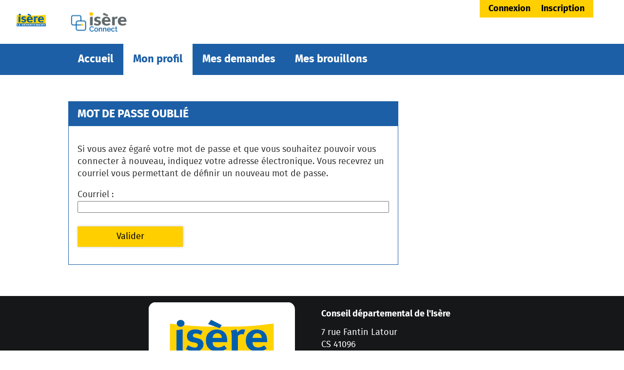

--- FILE ---
content_type: text/html; charset=utf-8
request_url: https://connexion.isereconnect.fr/password/reset/?next=/idp/saml2/continue%3Fnonce%3D_BA993F18B93D72F2A172F4973C4A688F
body_size: 4779
content:
<!DOCTYPE html>

<html lang="fr" >
  <head>
    <meta charset="UTF-8"><!-- 🔥 -->
    <meta http-equiv="X-UA-Compatible" content="IE=edge" />
    <meta name="viewport" content="width=device-width, initial-scale=1.0">
    <title>
  
  Mot de passe oublié

 | Isère Connect</title>
    <link rel="preconnect" href="https://isereconnect.fr">
    
    
    
    
  
    <link rel="shortcut icon"
      
        href="https://isereconnect.fr/media/cache/dd/13/dd13fb06fa56df7b37914b7433d4c0a6.png"/>
      
  
  
    
      <link rel="apple-touch-icon" sizes="48x48"
        
          href="https://isereconnect.fr/media/cache/fd/27/fd2781bb330b8de99512c8d308e71ab6.png">
        
    
      <link rel="apple-touch-icon" sizes="96x96"
        
          href="https://isereconnect.fr/media/cache/9d/5d/9d5d94fd475133b6ee0c32585686a02d.png">
        
    
      <link rel="apple-touch-icon" sizes="192x192"
        
          href="https://isereconnect.fr/media/cache/aa/96/aa964216720e4349b4c98472624a5e94.png">
        
    
      <link rel="apple-touch-icon" sizes="256x256"
        
          href="https://isereconnect.fr/media/cache/86/4b/864b9fd480b73a37122306173231f831.png">
        
    
      <link rel="apple-touch-icon" sizes="512x512"
        
          href="https://isereconnect.fr/media/cache/2d/b9/2db9598b7b5967355ec527f3612686e5.png">
        
    
  
  
    
      
        <meta property="og:image" content="https://isereconnect.fr/media/cache/2d/b9/2db9598b7b5967355ec527f3612686e5.png">
      
    
  

    
      <meta name="theme-color" content="#FECE15">
      <meta name="msapplication-navbutton-color" content="#FECE15">
    
    <meta name="apple-mobile-web-app-title" content="Isère Connect">
    <link rel="manifest" href="https://isereconnect.fr/manifest.json">
    
      <meta name="apple-mobile-web-app-capable" content="yes">
    
    
  
    
  
    <script src="https://isereconnect.fr/static/xstatic/jquery.min.js"></script>
  
  
  
  
  
  
  <script src="/static/xstatic/jquery.min.js"></script>
<script src="/static/authentic2/js/email_domains_suggestions.js"></script>



    
      
        <link rel="stylesheet" type="text/css" href="https://isereconnect.fr/static/isere-cd38/style.css?20260130.0618">
      
    
    
    
    
    
  
    <script>
      const PUBLIK_PORTAL_AGENT_URL = "https://agents.isereconnect.fr/";
      const PUBLIK_PORTAL_AGENT_TITLE = "Portail Agent";
    </script>
  
  <script src="https://isereconnect.fr/static/js/combo.public.js?20260130.0618" defer></script>
  <script src="https://isereconnect.fr/static/js/combo.back.js?20260130.0618" async></script>
  
  
  


    
      
    
  </head>
  <body class="
  
  
  page-mon-profil
  page-template-standard-sidebar
  section-mon-profil
  
  
  anonymous-user
 authentic-page
" 
  data-api-root="https://isereconnect.fr/api/"
  
  
  
  
  

>
    
      <nav id="nav-skip" role="navigation" aria-label="accès rapides">
        <ul>
          
  
            <li><a href="#main-content">Aller au contenu</a></li>
            <li><a href="#nav">Aller au menu</a></li>
          
  

        </ul>
      </nav>
    

    <div id="page" >

      
        <header role="banner" class="site-header">
          <div id="header-wrapper" >
            
            <div id="header" class="header-width">
              
              <div id="top">
                
  
  <h1 id="logo" class="has-logo">
    <a title="Accueil - Isère Connect" accesskey="1" href="https://isereconnect.fr/">
      
        <span class="site-title">
          Isère Connect
        </span>
      
    </a>
  </h1>


                
                  
  
  
  <div id="toplinks">
    <ul class="toplinks--list login">
      
        
          
            <li class="toplinks--list-item">
              <a accesskey="2" class="login-link" href="/login/?next=%2Fidp%2Fsaml2%2Fcontinue%3Fnonce%3D_BA993F18B93D72F2A172F4973C4A688F"
              >Connexion

                
                  </a>
                  </li><li class="toplinks--list-item">
                    <a class="registration" href="/register/?next=%2Fidp%2Fsaml2%2Fcontinue%3Fnonce%3D_BA993F18B93D72F2A172F4973C4A688F"
                    >Inscription
</a>
            </li>
          
        
      
    </ul>
  </div>




                
              </div>
              
            </div> <!-- header -->
            
          </div> <!-- header-wrapper -->
        </header>
      

      
        
  

<nav role="navigation" class="site-nav">
  <div id="nav-wrapper" class="gru-nav-wrapper">
    
    <div id="nav" class="nav-width gru-nav">
      
      <button id="nav-button" class="gru-nav-button" aria-labelledby="nav-button--label">
        <span class="sr-only" id="nav-button--label">Ouvrir le menu</span>
        <span class="icon-bar icon-bar-1"></span>
        <span class="icon-bar icon-bar-2"></span>
        <span class="icon-bar icon-bar-3"></span>
      </button>
      
        

  <ul class="menu ">
    <li data-menu-page-id="2" class=" menu--item menu-index "><a
            
            href="https://isereconnect.fr/"
            class="menu--link"><span class="menu--label">Accueil</span></a></li><li data-menu-page-id="6" class=" menu--item menu-mon-profil selected"><a
            title="Mon profil - page active"
            href="https://isereconnect.fr/mon-profil/"
            class="menu--link"><span class="menu--label">Mon profil</span></a></li><li data-menu-page-id="7" class=" menu--item menu-mes-demandes "><a
            
            href="https://isereconnect.fr/mes-demandes/"
            class="menu--link"><span class="menu--label">Mes demandes</span></a></li><li data-menu-page-id="8" class=" menu--item menu-mes-demandes-en-brouillon "><a
            
            href="https://isereconnect.fr/mes-demandes-en-brouillon/"
            class="menu--link"><span class="menu--label">Mes brouillons</span></a></li>
  </ul>


        

  
  
  
    
  
  
  
  


      
      <div class="gru-nav-mask"></div>
      
    </div> <!-- nav -->
    
  </div> <!-- nav-wrapper -->
</nav>


  <script>
    (function() {
      const nav_button = document.getElementById('nav-button');
      const nav_button_label = document.getElementById('nav-button--label');
      nav_button.addEventListener('click', function() {
        if (nav_button.classList.toggle('toggled')) {
          nav_button_label.textContent = 'Fermer le menu';
        } else {
          nav_button_label.textContent = 'Ouvrir le menu';
        }
      });
    })();
  </script>



      

      
  
      
  
    
  


      <main role="main">
        <div id="main-content-wrapper" class="page-width">
          <div id="main-content">

            
              
  
                
                  <div id="messages" class="messages-login">
                    <ul class="messages">
                      
                    </ul>
                  </div>
                
              
  

  
  
  
    
  

  
  
  
  



            

            
            <div id="content" class="central-content gru-content">
              
              
  
    
      
  <div id="sidebar">
    
    

  
  
  
    
  
  
    <div class="combo-cell cell menu-cell menucell   "
         
         data-ajax-cell-url="https://isereconnect.fr/ajax/cell/6/data_menucell-126/"
         data-ajax-cell-loading-message="Chargement…"
         data-ajax-cell-error-message="Erreur au chargement"
         
         
           
         
    ><div>
  
  



  



</div></div>
  
  
  


  </div>

      <div id="columns-wrapper">
        
          

  
  
  
    
  
  
  
  


        
        <div id="columns" class="clearfix">
          
            
            

  
  
  
    
  
  <div class="a2-block">
    
      <h2>Mot de passe oublié</h2>
    
    <div class="cell--body">
      
  <div class="password-reset-form">

    
      <p>
        Si vous avez égaré votre mot de passe et que vous souhaitez pouvoir vous
        connecter à nouveau, indiquez votre adresse électronique. Vous recevrez un
        courriel vous permettant de définir un nouveau mot de passe.
      </p>
    

    <form method="post" class="pk-mark-optional-fields">
      <input type="hidden" name="csrfmiddlewaretoken" value="G4D0mghvi0MJ75XaC3pD9YikY8jsfbTWZk2BzWO2DrIhSfXdHabjZrQl2DRl2Tzv">
      


  
    <label style="display: none"><input type="checkbox" name="robotcheck"><span>Détection de robot, ne pas cocher !</span></label>
  

  
    <input type="hidden" name="next_url" value="/idp/saml2/continue?nonce=_BA993F18B93D72F2A172F4973C4A688F" id="id_next_url">
  

  
    


  <div class="widget
                
                django-email-input
                
                widget-required"
       
       id="id_email_p">
    
      <div class="title" id="id_email_title">
        <label for="id_email">Courriel :</label>
        
          <span title="Ce champ est obligatoire." class="required">*</span>
        
      </div>
    
    
      <div class="content"
           aria-labelledby="id_email_title"
           >
        
          
        
        
          <input type="email" name="email" maxlength="254" aria-required="true" required id="id_email" data-suggested-domains="gmail.com:msn.com:hotmail.com:hotmail.fr:wanadoo.fr:yahoo.fr:yahoo.com:laposte.net:free.fr:orange.fr:numericable.fr">



  <div class="field-live-hint" style="display: none">
    <p class="message" data-hint-prefix="Vouliez-vous écrire"></p>
    <button class="action" type="button">Corriger</button>
    <button class="close" type="button">
      <span class="sr-only">Fermer l’aide à la saisie</span>
    </button>
  </div>
        
        
          
        
        
      </div>
    
  </div>


  


      <button class="submit-button">Valider</button>
    </form>

  </div>

    </div>
  </div>
  

  
  
  
  


          
        </div>
        
          

  
  
  
    
  
  
  
  


        
      </div>
    
  

              
            </div> <!-- #content -->
            

          </div> <!-- #main-content -->
        </div> <!-- #main-content-wrapper -->
      </main>

      
        <footer role="contentinfo" class="site-footer">
          
          <div id="footer-wrapper">
            <div id="footer" class="footer-width clearfix">
              
  <div class="footer-logo">
    <img src="https://isereconnect.fr/assets/footer:logo" alt="Isère, le département">
  </div>

              
  
  

  
  
  
    
  
  
    <div class="combo-cell cell text-cell textcell   "
         
         data-ajax-cell-url="https://isereconnect.fr/ajax/cell/2/data_textcell-6/"
         data-ajax-cell-loading-message="Chargement…"
         data-ajax-cell-error-message="Erreur au chargement"
         
         
           
         
    ><div>
  



  
  <p><!--StartFragment--><strong>Conseil d&eacute;partemental de l&#39;Is&egrave;re</strong></p>

<p>7 rue Fantin Latour&nbsp;<br />
CS 41096&nbsp;<br />
38022 Grenoble Cedex 1</p>

<p>Du lundi au vendredi<br />
de 8h30 &agrave; 12h30 et de 13h30 &agrave; 17h30</p>

</div></div>
  
    <div class="combo-cell cell text-cell textcell   "
         
         data-ajax-cell-url="https://isereconnect.fr/ajax/cell/2/data_textcell-7/"
         data-ajax-cell-loading-message="Chargement…"
         data-ajax-cell-error-message="Erreur au chargement"
         
         
           
         
    ><div>
  



  
  <p><!--StartFragment-->Accueil t&eacute;l&eacute;phonique (8h30-18h)<br />
04 76 00 38 38<br />
<a href="https://demarches.isereconnect.fr/accueil-eo/contact-sve/" target="_blank">Envoyer un message</a>&nbsp;<!--EndFragment--></p>

</div></div>
  
    <div class="combo-cell cell link-list-cell linklistcell   "
         
         data-ajax-cell-url="https://isereconnect.fr/ajax/cell/2/data_linklistcell-2/"
         data-ajax-cell-loading-message="Chargement…"
         data-ajax-cell-error-message="Erreur au chargement"
         
         
           
         
    ><div>

  <div class="links-list"><ul><li class=""><a href="https://isereconnect.fr/une-question-un-probleme/">Une question, un problème ?</a></li><li class=""><a href="https://isereconnect.fr/mentions-legales/">Mentions légales</a></li><li class=""><a href="https://isereconnect.fr/cgu/">Conditions générales d'utilisation</a></li><li class=""><a href="https://isereconnect.fr/rgaa/">Accessibilité : non-conformité</a></li></ul></div>

</div></div>
  
  
  



              
                
  <div class="back-top">
  <a class="back-top--link" href="#nav-skip" accesskey="t" aria-label="Retour en haut de page">
    <span class="back-top--link-label">
      
        Retour
      
    </span>
  </a>
</div>


  <script>
    var back_top_scrollY;
    $(function(){
      var back_top_link = document.querySelector('.back-top--link');
      var is_fixed = getComputedStyle(back_top_link, null).getPropertyValue("position") === "fixed";
      if (is_fixed) {
        back_top_link.classList.add('back-top-scrollY');
        back_top_scroll_Y = new ComboScrollY({
          limit: 200,
          below: function(){
            
              back_top_link.classList.add('below-scroll-limit');
              back_top_link.classList.remove('above-scroll-limit');
            
          },
          above: function(){
            
              back_top_link.classList.add('above-scroll-limit');
              back_top_link.classList.remove('below-scroll-limit');
            
          }
        });
      }
    });
  </script>



              
            </div>
          </div>
          
  <div id="js-isere_menutrans-footer"></div>

        </footer>
      
    </div> <!-- #page -->
    
    


  <script type="text/javascript">
    if (navigator.doNotTrack != '1') {
      // Matomo
  var _paq = window._paq = window._paq || [];
  /* tracker methods like "setCustomDimension" should be called before "trackPageView" */
  _paq.push(['trackPageView']);
  _paq.push(['enableLinkTracking']);
  (function() {
    var u="//matomo.entrouvert.org/";
    _paq.push(['setTrackerUrl', u+'piwik.php']);
    _paq.push(['setSiteId', '74']);
    var d=document, g=d.createElement('script'), s=d.getElementsByTagName('script')[0];
    g.async=true; g.src=u+'piwik.js'; s.parentNode.insertBefore(g,s);
  })();
// End Matomo Code

    }
  </script>


    
  <section id="js_isereMegaMenu" class="isereMegaMenu--hideLogin"></section>
  <script src="https://menutrans.isere.fr/widgets/crossmenu.js"></script>

  </body>
</html>


--- FILE ---
content_type: image/svg+xml
request_url: https://menutrans.isere.fr/widgets/images/isere_logo_contour.svg
body_size: 2103
content:
<?xml version="1.0" encoding="UTF-8"?>
<svg id="Calque_1" data-name="Calque 1" xmlns="http://www.w3.org/2000/svg" version="1.1" viewBox="0 0 197.7 113.4">
  <defs>
    <style>
      .cls-1 {
        fill: #005faa;
      }

      .cls-1, .cls-2, .cls-3, .cls-4 {
        stroke-width: 0px;
      }

      .cls-2 {
        fill: #ffd300;
      }

      .cls-3 {
        fill: #0860aa;
      }

      .cls-4 {
        fill: #fff;
      }
    </style>
  </defs>
  <path class="cls-4" d="M168.3,25.4c-29.2,3.9-39.2,4-59.2,4.1-1.8,0-3.6,0-5.6,0l-20.4-10.3-7,10.1c-7.6-.2-15.5-.7-24.2-1.4-.4-4.2-4.1-7.5-8.6-7.5s-7.4,2.4-8.5,5.8c-1.8-.2-3.6-.4-5.5-.6l-4.2-.5v63.1h147.4V24.8s-4.3.6-4.3.6Z"/>
  <g>
    <path class="cls-2" d="M168.8,28.9c-29.4,3.9-39.5,4-59.6,4.2-3.1,0-6.5,0-10.2,0h-1.5s-7.6,0-7.6,0c-11,0-23.2-.3-42.2-2-4.4-.4-7-.7-9.6-1-2.9-.3-5.9-.6-9.1-1h-.3s0,42,0,42h140.4V28.8h-.3Z"/>
    <polygon class="cls-1" points="96 35.3 80.3 29.7 84.4 23.8 98.9 31.1 96 35.3"/>
    <g>
      <path class="cls-1" d="M48.6,28.7c0,2.6-2.4,4.7-5.3,4.7s-5.2-2.1-5.2-4.7,2.4-4.7,5.4-4.7,5.2,2.1,5.2,4.7"/>
      <path class="cls-1" d="M140.6,48.4c.4-3.9,2.7-6.2,6.2-6.2s5.8,2.3,6.2,6.2h-12.3ZM156.2,58.5c-2.8,1.9-5,2.8-8.2,2.8-4.8,0-7.5-2.5-7.5-6.9v-.2h19.7v-1.7c0-5.9-1.5-9.8-4.7-12.4-2.3-1.9-5.3-3-9.4-3s-7.4,1.2-10.3,3.8c-3.1,2.8-4.4,6.2-4.4,11.3,0,8.9,5.8,14.7,15.9,14.7s8.5-1.3,12.5-3.9l-3.6-4.4ZM86.6,48.4c.4-3.9,2.7-6.2,6.2-6.2s5.8,2.3,6.2,6.2h-12.3ZM102.3,58.5c-2.8,1.9-5,2.8-8.2,2.8-4.8,0-7.5-2.5-7.5-6.9v-.2h19.7v-1.7c0-5.9-1.5-9.8-4.7-12.4-2.3-1.9-5.3-3-9.4-3s-7.4,1.2-10.3,3.8c-3.1,2.8-4.4,6.2-4.4,11.3,0,8.9,5.8,14.7,15.9,14.7s8.5-1.3,12.5-3.9l-3.6-4.4ZM111,38.6c.7,1.6,1.2,4.5,1.2,8.3v19h8.5v-20.1c1.6-1.6,3.3-2.4,5.2-2.4s1.6.2,2.5.6l2.3-6.6c-1.3-.5-1.9-.6-3.2-.6s-2.1.2-2.8.4c-1.6.6-3.6,2.2-4.8,3.6-.1-1.6-.6-2.9-1.3-4.1l-7.6,1.8ZM73.1,39.5c-2.6-1.3-5.7-2.7-10.2-2.7-6.7,0-11.1,3.7-11.1,9.3s.6,3.9,1.6,5.1c1,1.2,3.4,2.6,5.3,2.9l3.4.6c3,.6,4.4,1.6,4.4,3.5s-1.7,3.2-3.8,3.2c-3.2,0-7.2-1.8-9.5-3.2l-2.7,5.4c4.2,2.2,8.1,3.3,11.6,3.3,7.3,0,12.3-4,12.3-9.9s-.5-3.5-1.6-4.8c-1-1.3-2.2-2.3-5.7-3.2l-3.5-.9c-2.6-.7-3.6-1.4-3.6-2.9s1.5-2.8,3.6-2.8,4.2.6,7.1,2.1l2.5-5ZM37.7,37.9v27.9h8.4v-29.1l-8.4,1.2Z"/>
      <path class="cls-4" d="M95.9,76.4h.9c1.1,0,1.6.2,1.6.6s-.4.7-1.5.7h-1v-1.3ZM95.9,78.9c.7,0,1,0,1.5.8l1.4,1.8h3.9c-.4-.5-1.5-1.7-2-2.1-.3-.3-.9-.6-1.3-.7,1.5-.1,2.7-.7,2.7-1.8s-1.2-1.9-5.1-1.9h-4.5v6.5h3.4v-2.6Z"/>
      <path class="cls-4" d="M149.8,79.7c0-.8-.1-1.4-.2-1.7.3.4.7.9,1,1.2l2.3,2.3h3.5v-6.5h-3.2v2c0,.4,0,1.1.1,1.5-.3-.4-.7-.9-1.1-1.2l-2.4-2.2h-3.2v6.5h3.2v-1.8Z"/>
      <path class="cls-4" d="M86,77.9c.2-.4.3-.8.4-1,0,.2.1.6.2.9l.6,1.2h-1.7l.5-1.1ZM84,81.5l.7-1.3h3.1l.7,1.3h3.7l-4-6.5h-3.5l-4.2,6.5h3.6Z"/>
    </g>
    <polygon class="cls-4" points="120.6 80.1 116.1 80.1 116.1 78.8 119.3 78.8 119.3 77.5 116.1 77.5 116.1 76.4 120.1 76.4 120.3 75 112.7 75 112.7 81.5 120.6 81.5 120.6 80.1"/>
    <polygon class="cls-4" points="160.3 81.5 163.7 81.5 163.7 76.4 166.8 76.4 167.2 75 157.2 75 157.2 76.4 160.3 76.4 160.3 81.5"/>
    <polygon class="cls-4" points="105.3 81.5 108.7 81.5 108.7 76.4 111.8 76.4 112.2 75 102.2 75 102.2 76.4 105.3 76.4 105.3 81.5"/>
    <polygon class="cls-4" points="145.4 80.1 140.8 80.1 140.8 78.8 144.1 78.8 144.1 77.5 140.8 77.5 140.8 76.4 144.9 76.4 145.1 75 137.5 75 137.5 81.5 145.4 81.5 145.4 80.1"/>
    <polygon class="cls-4" points="38.9 81.5 39.5 80.1 35 80.1 35 75 31.6 75 31.6 81.5 38.9 81.5"/>
    <path class="cls-4" d="M125.2,78.9c0-.4,0-.8,0-1.4h0c0,.6.2.9.4,1.3l1.4,2.6h2.9l1.6-2.7c.2-.3.3-.7.5-1.2h0c0,.6,0,.9,0,1.3l.3,2.6h3.3l-1.2-6.5h-4l-1.3,2.5c-.2.5-.4.8-.5,1.3h0c-.1-.5-.2-.9-.4-1.2l-1.3-2.6h-4.1l-1.3,6.5h3.4l.3-2.6Z"/>
    <polygon class="cls-4" points="47.8 80.1 43.3 80.1 43.3 78.8 46.6 78.8 46.6 77.5 43.3 77.5 43.3 76.4 47.3 76.4 47.6 75 39.9 75 39.9 81.5 47.8 81.5 47.8 80.1"/>
    <path class="cls-4" d="M55.8,80.1v-3.8h1c1,0,1.8.2,1.8,1.7s-.8,2-1.7,2h-1.1ZM60.9,80.7c1.2-.7,1.5-1.6,1.5-2.6s-.7-2.2-2.2-2.8c-1.1-.4-2.2-.4-3.1-.4h-4.6v6.5h4.8c1.8,0,2.8-.3,3.7-.8"/>
    <polygon class="cls-4" points="70.4 74 69.1 72.9 65 74 66 74.9 70.4 74"/>
    <polygon class="cls-4" points="71.3 80.1 66.8 80.1 66.8 78.8 70.1 78.8 70.1 77.5 66.8 77.5 66.8 76.4 70.8 76.4 71.1 75 63.4 75 63.4 81.5 71.3 81.5 71.3 80.1"/>
    <g>
      <path class="cls-4" d="M76.3,76.4h1.2c.8,0,1.4.1,1.4.6s-.5.9-1.5.9h-1v-1.5ZM76.3,79.2h1.1c4.3,0,5.2-1.2,5.2-2.2,0-1.5-2-2-5.3-2h-4.3v6.5h3.4v-2.3Z"/>
      <path class="cls-1" d="M166.8,76.4h-3.1v5.2h-3.4v-5.2h-3.1v-1.4h9.9l-.4,1.4ZM156.5,81.5h-3.5l-2.3-2.3c-.3-.3-.7-.8-1-1.2,0,.3.2.9.2,1.7v1.8h-3.2v-6.5h3.2l2.4,2.2c.4.3.8.8,1.1,1.2,0-.4-.1-1-.1-1.5v-2h3.2v6.5ZM145.4,81.5h-7.9v-6.5h7.7l-.2,1.4h-4v1.1h3.3v1.3h-3.3v1.3h4.5v1.4ZM132.4,81.5l-.3-2.6c0-.4,0-.8,0-1.3h0c-.2.6-.2.9-.5,1.2l-1.6,2.7h-2.9l-1.4-2.6c-.2-.4-.3-.7-.4-1.3h0c0,.6,0,.9,0,1.4l-.3,2.6h-3.4l1.3-6.5h4.1l1.3,2.6c.2.4.3.7.4,1.2h0c.1-.5.3-.8.5-1.3l1.3-2.5h4l1.2,6.5h-3.3ZM120.6,81.5h-7.9v-6.5h7.7l-.2,1.4h-4v1.1h3.3v1.3h-3.3v1.3h4.5v1.4ZM111.8,76.4h-3.1v5.2h-3.4v-5.2h-3.1v-1.4h9.9l-.4,1.4ZM98.8,81.5l-1.4-1.8c-.5-.7-.8-.8-1.5-.8v2.6h-3.4v-6.5h4.5c3.9,0,5.1.8,5.1,1.9s-1.2,1.7-2.7,1.8c.5,0,1,.4,1.3.7.4.4,1.5,1.7,2,2.1h-3.9ZM88.5,81.5l-.7-1.3h-3.1l-.7,1.3h-3.6l4.2-6.5h3.5l4,6.5h-3.7ZM76.3,79.2v2.3h-3.4v-6.5h4.3c3.3,0,5.3.5,5.3,2s-.8,2.2-5.2,2.2h-1.1ZM71.3,81.5h-7.9v-6.5h7.7l-.2,1.4h-4v1.1h3.3v1.3h-3.3v1.3h4.5v1.4ZM60.9,80.7c-.8.5-1.9.8-3.7.8h-4.8v-6.5h4.7c.9,0,2.1,0,3.1.4,1.5.5,2.2,1.4,2.2,2.8s-.3,1.9-1.5,2.6M47.8,81.5h-7.9v-6.5h7.7l-.2,1.4h-4v1.1h3.3v1.3h-3.3v1.3h4.5v1.4ZM38.9,81.5h-7.3v-6.5h3.4v5.2h4.5l-.6,1.4ZM70.4,74l-4.4.9-1-.8,4.1-1.1,1.3,1.1ZM28.7,71.2v13.6h140.4v-13.6H28.7Z"/>
      <path class="cls-3" d="M86.6,77.8c-.1-.3-.2-.7-.2-.9,0,.2-.1.6-.4,1l-.5,1.1h1.7l-.6-1.2Z"/>
      <path class="cls-3" d="M78.8,77c0-.5-.5-.6-1.4-.6h-1.2v1.5h1c1.1,0,1.5-.1,1.5-.9"/>
      <path class="cls-3" d="M98.4,77c0-.5-.5-.6-1.6-.6h-.9v1.3h1c1.2,0,1.5-.3,1.5-.7"/>
      <path class="cls-3" d="M58.6,78.1c0-1.5-.8-1.7-1.8-1.7h-1v3.8h1.1c.9,0,1.7-.2,1.7-2"/>
    </g>
  </g>
</svg>